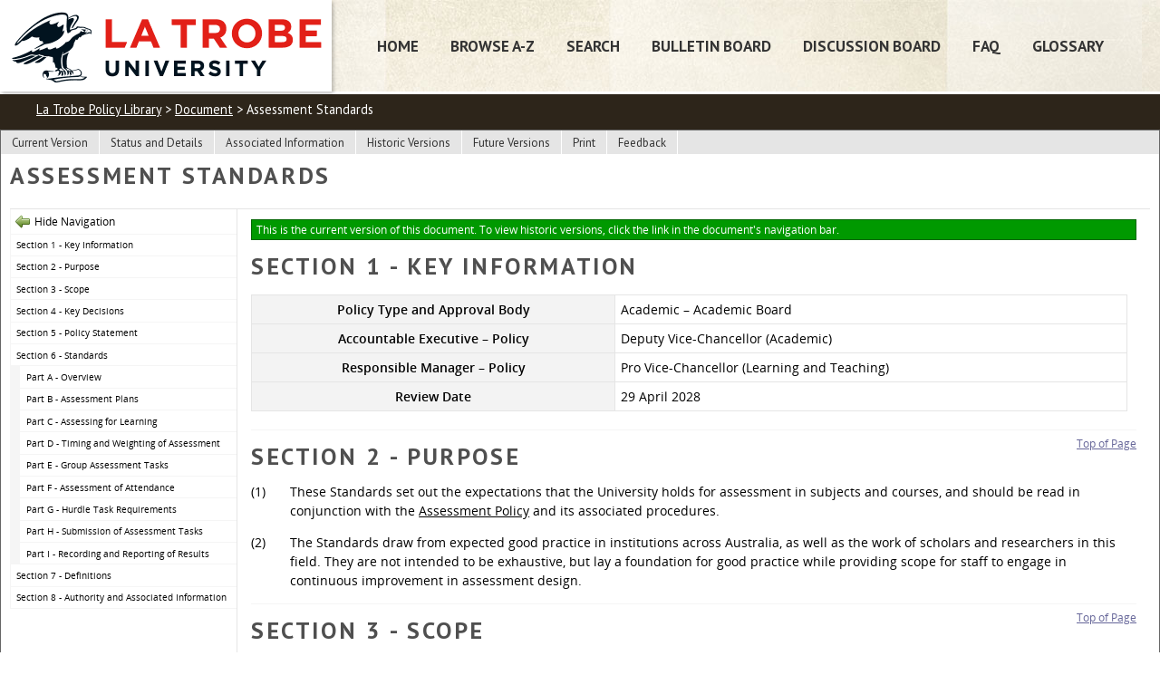

--- FILE ---
content_type: text/html; charset=UTF-8
request_url: https://policies.latrobe.edu.au/document/view.php?id=363
body_size: 6694
content:
<!doctype html>
<html>
    <head>
        <title>Assessment Standards / Document / La Trobe Policy Library</title>
        <meta charset="UTF-8">
        <meta name="viewport" content="width=device-width, initial-scale=1, maximum-scale=1">
        <meta name="title" value="Assessment Standards">
        <meta name="description" value="These Standards set out the expectations that the University holds for assessment in subjects and courses, and should be read in conjunction with the Assessment Policy and its associated procedures.">
        <link rel="icon" href="https://www.latrobe.edu.au/favicon-32x32.png">
        <link href="https://fonts.googleapis.com/css?family=PT+Sans:400,700" rel="stylesheet" type="text/css">
        <link rel="stylesheet" href="https://policies.latrobe.edu.au/assets/shared/reset.css?v1768595689.8449">
        <link rel="stylesheet" href="https://policies.latrobe.edu.au/assets/shared/fonts.css?v1768595689.8449">
        <link rel="stylesheet" href="https://policies.latrobe.edu.au/assets/theme/JAM-DM15.css?v1768595689.8449">
                    <link rel="stylesheet" href="https://policies.latrobe.edu.au/assets/theme/latrobe/ui.css?v1768595689.8449">
        <link rel="stylesheet" href="https://policies.latrobe.edu.au/assets/theme/latrobe/JAM-DM15.css?v1768595689.8449">
        <link rel="stylesheet" media="print" href="https://policies.latrobe.edu.au/assets/theme/latrobe/JAM-DM15-print.css?v1768595689.8449">
        <link rel="stylesheet" href="https://policies.latrobe.edu.au/assets/shared/jquery/css/sliph/jquery-ui.css?v1768595689.8449">
        <link rel="stylesheet" href="https://policies.latrobe.edu.au/assets/shared/jquery/css/sliph/jquery.tablesorter.css?v1768595689.8449">
        <script src="https://policies.latrobe.edu.au/assets/shared/jquery/js/jquery.min.js?v1768595689.8449"></script>
        <script src="https://policies.latrobe.edu.au/assets/shared/jquery/js/jquery-ui.min.js?v1768595689.8449"></script>
        <script src="https://policies.latrobe.edu.au/assets/shared/jquery/plugins/jquery-cookie.js?v1768595689.8449"></script>
        <script src="https://policies.latrobe.edu.au/assets/theme/JAM-DM15.js?v1768595689.8449"></script>
    </head>
    <body id="top" class="JAM-DM15 page">
        <a href="#jump-navigation" class="hidden">Jump to Navigation</a>
        <a href="#jump-content" class="hidden">Jump to Content</a>
            <div class="header">
            <div class="inner">
                                <a href="https://www.latrobe.edu.au" class="header-logo"></a>
                <div class="header-navigation">
                    <div class="mask"></div>
                    <div class="inner">
                        <ul><li id="nav-home" ><a href="/">Home</a></li><li><a href="https://policies.latrobe.edu.au/home.php">Home</a></li><li><a href="https://policies.latrobe.edu.au/browse.php">Browse A-Z</a></li><li><a href="https://policies.latrobe.edu.au/search.php">Search</a></li><li><a href="https://policies.latrobe.edu.au/bulletin.php">Bulletin Board</a></li><li><a href="https://policies.latrobe.edu.au/discussion-board.php">Discussion Board</a></li><li><a href="https://policies.latrobe.edu.au/faq.php">FAQ</a></li><li><a href="https://policies.latrobe.edu.au/glossary.php">Glossary</a></li></ul>                        <div class="navigation-clear"></div>
                    </div>
                    <div class="navigation-clear"></div>
                </div>
                <div class="header-clear"></div>
            </div>
        </div>
        <div class="navigation" id="jump-navigation">
            <input type="checkbox" id="toggle-menu" role="button">
            <label for="toggle-menu" class="toggle-menu">Menu</label>
            <div class="mask"></div>
            <div class="inner">
                <ul><li id="nav-home" ><a href="/">Home</a></li><li><a href="https://policies.latrobe.edu.au/home.php">Home</a></li><li><a href="https://policies.latrobe.edu.au/browse.php">Browse A-Z</a></li><li><a href="https://policies.latrobe.edu.au/search.php">Search</a></li><li><a href="https://policies.latrobe.edu.au/bulletin.php">Bulletin Board</a></li><li><a href="https://policies.latrobe.edu.au/discussion-board.php">Discussion Board</a></li><li><a href="https://policies.latrobe.edu.au/faq.php">FAQ</a></li><li><a href="https://policies.latrobe.edu.au/glossary.php">Glossary</a></li></ul>                <div class="navigation-clear"></div>
            </div>
            <div class="navigation-clear"></div>
        </div>
        <div class="breadcrumbs">
            <div class="inner">
                <a href="/">La Trobe Policy Library</a> &gt; <a href="https://policies.latrobe.edu.au/document.php">Document</a> &gt; Assessment Standards                <div class="breadcrumbs-clear"></div>
            </div>
        </div>
        <div class="main-content" id="jump-content">
            <div class="inner">
                            
        <div class="section">
    <div class="title">View Document</div>
    <div class="inner document">
        <p><span contenteditable="false">
            <div id="sliph-document-sub-navigation">
                <ul>
                    <li><a href="https://policies.latrobe.edu.au/document/view.php?id=363">Current Version</a></li>
                    <li><a href="https://policies.latrobe.edu.au/document/status-and-details.php?id=363">Status and Details</a></li>
                    <li><a href="https://policies.latrobe.edu.au/document/associated-information.php?id=363">Associated Information</a></li>
                    <li><a href="https://policies.latrobe.edu.au/document/view-historic.php?id=363">Historic Versions</a></li>
                    <li><a href="https://policies.latrobe.edu.au/document/view-future.php?id=363">Future Versions</a></li>
                    <li><a href="https://policies.latrobe.edu.au/document/print.php?id=363">Print</a></li>
                    <li class="hidden"><a href="https://policies.latrobe.edu.au/document/feedback.php?id=363">Feedback</a></li>
                </ul>
                <div class="clear"></div>
            </div>
        
            <h1>Assessment Standards</h1>
            <div id="sliph-document-frame">
                <div id="sliph-document-navigation"><ul><li class="section"><a href="#section1">Section 1 - Key Information</a></li><li class="section"><a href="#section2">Section 2 - Purpose</a></li><li class="section"><a href="#section3">Section 3 - Scope</a></li><li class="section"><a href="#section4">Section 4 - Key Decisions</a></li><li class="section"><a href="#section5">Section 5 - Policy Statement</a></li><li class="section"><a href="#section6">Section 6 - Standards</a></li><li class="part"><a href="#part1">Part A - Overview</a></li><li class="part"><a href="#part2">Part B - Assessment Plans</a></li><li class="part"><a href="#part3">Part C - Assessing for Learning</a></li><li class="part"><a href="#part4">Part D - Timing and Weighting of Assessment</a></li><li class="part"><a href="#part5">Part E - Group Assessment Tasks</a></li><li class="part"><a href="#part6">Part F - Assessment of Attendance</a></li><li class="part"><a href="#part7">Part G - Hurdle Task Requirements</a></li><li class="part"><a href="#part8">Part H - Submission of Assessment Tasks</a></li><li class="part"><a href="#part9">Part I - Recording and Reporting of Results</a></li><li class="section"><a href="#section7">Section 7 - Definitions</a></li><li class="section"><a href="#section8">Section 8 - Authority and Associated Information</a></li></ul></div>
                <div id="sliph-document-content">
                    <div id="document-top"></div>
                    <div class="sliph-document-status current">This is the current version of this document. To view historic versions, click the link in the document's navigation bar.</div>
                    <h1 id="section1">Section 1 - Key Information</h1>
<table>
	<tbody>
		<tr>
			<th>Policy Type and Approval Body</th>
			<td>Academic &ndash;&nbsp;Academic Board</td>
		</tr>
		<tr>
			<th>Accountable Executive &ndash; Policy</th>
			<td>Deputy Vice-Chancellor (Academic)</td>
		</tr>
		<tr>
			<th>Responsible Manager &ndash; Policy</th>
			<td>Pro Vice-Chancellor (Learning and Teaching)</td>
		</tr>
		<tr>
			<th>Review Date</th>
			<td>29 April 2028</td>
		</tr>
	</tbody>
</table>
<span class="top-link"><a href="#document-top">Top of Page</a></span><h1 id="section2">Section 2 - Purpose</h1>
<p><span class="enumerate">(1) </span> These Standards set out the expectations that the University holds for assessment in subjects and courses, and should be read in conjunction with the <a target="_blank" href="https://policies.latrobe.edu.au/document/view.php?id=216">Assessment Policy</a> and its associated procedures.</p>
<p><span class="enumerate">(2) </span> The Standards draw from expected good practice in institutions across Australia, as well as the work of scholars and researchers in this field. They are not intended to be exhaustive, but lay a foundation for good practice while providing scope for staff to engage in continuous improvement in assessment design.</p>
<span class="top-link"><a href="#document-top">Top of Page</a></span><h1 id="section3">Section 3 - Scope</h1>
<p><span class="enumerate">(3) </span> Refer to the <a target="_blank" href="https://policies.latrobe.edu.au/document/view.php?id=216">Assessment Policy</a>.</p>
<span class="top-link"><a href="#document-top">Top of Page</a></span><h1 id="section4">Section 4 - Key Decisions</h1>
<table>
	<thead>
		<tr>
			<th>Key Decisions</th>
			<th>&nbsp;Role</th>
		</tr>
	</thead>
	<tbody>
		<tr>
			<td>Oversight of the Assessment Standards</td>
			<td>Pro Vice-Chancellor (Teaching and Learning)</td>
		</tr>
	</tbody>
</table>
<span class="top-link"><a href="#document-top">Top of Page</a></span><h1 id="section5">Section 5 - Policy Statement</h1>
<p><span class="enumerate">(4) </span> These Standards form part of the <a target="_blank" href="https://policies.latrobe.edu.au/document/view.php?id=216">Assessment Policy</a>&nbsp;suite which governs their&nbsp;application.</p>
<span class="top-link"><a href="#document-top">Top of Page</a></span><h1 id="section6">Section 6 - Standards</h1>
<h2 id="part1">Part A - Overview</h2>
<p><span class="enumerate">(5) </span> Assessment determines whether students have achieved Subject and Course Intended Learning Outcomes and to what standard. Assessment also shapes learning and is&nbsp;therefore&nbsp;one of the most important elements within the teaching and learning process for both teachers and students.</p>
<p><span class="enumerate">(6) </span> Significant attention is paid by students to assessment activities, their criteria and weighting. It is critical that these features of assessment are calibrated to guide and support learning.</p>
<p><span class="enumerate">(7) </span> The principles outlined in the <a target="_blank" href="https://policies.latrobe.edu.au/document/view.php?id=216">Assessment Policy</a>&nbsp;apply to all assessments and are supported by the following rules. Exceptions to these rules may be allowed where supported by an academic justification (for example, professional accreditation requirements).</p>
<p><span class="enumerate">(8) </span> Where the requirements of a professional accrediting body conflict with any aspect of these Standards<br />
course assessment should be conducted in alignment with the accrediting body&rsquo;s requirements. Other&nbsp;exceptions to these rules may be sought where supported by an academic justification.</p>
<p><span class="enumerate">(9) </span> Students are informed about the assessment for individual subjects through the following channels:</p>
<ol>
	<li>University Handbook entries&nbsp;show the assessment tasks for each subject, including broad information about the types of assessment and their respective weightings;</li>
	<li>full details of assessment are provided to students in the Subject Learning Guide in the Learning Management System a minimum of two weeks prior to the commencement of the teaching period, and wherever possible, discussed with students at the start of the subject. Such details include:
	<ol>
		<li>the type, weighting and timing of assessment, including any requirements for submission of sub-tasks for marking prior to final assessment;</li>
		<li>any mandatory requirements (such as attendance requirements and hurdles), and options for students who are unable to meet or fail these requirements;</li>
		<li>the criteria for assessment or rubric, the relationship to learning outcomes and the performance expectations on which marking is based.</li>
	</ol></li>
</ol>
<p><span class="enumerate">(10) </span> Changes to details of assessment not requiring formal committee approval (see <a target="_blank" href="https://policies.latrobe.edu.au/document/view.php?id=379">Course and Subject Management Procedure - Approvals</a>), such as assignment instructions and due dates, may be made up to two weeks prior to the commencement of the teaching period.</p>
<h2 id="part2">Part B - Assessment Plans</h2>
<p><span class="enumerate">(11) </span> Each course has a comprehensive Assessment Plan that:</p>
<ol>
	<li>maps Course Intended Learning Outcomes to assessment tasks;</li>
	<li>includes an assessment map covering all possible majors and minors attached to a course.</li>
</ol>
<p><span class="enumerate">(12) </span> Assessment Plans must be approved by the Associate Dean (Learning and Teaching) for the owning&nbsp;school, after review and recommendation by Education Services and all relevant Course Coordinators.</p>
<h2 id="part3">Part C - Assessing for Learning</h2>
<p><span class="enumerate">(13) </span> The majority of assessments conducted within the teaching period, whether graded or ungraded, are developmental in nature and provide students with an opportunity to apply feedback to subsequent assessment activities.</p>
<p><span class="enumerate">(14) </span> Assurance of learning takes place within subjects and across courses through a combination of supervised and unsupervised assessment as follows:</p>
<ol>
	<li>every course must include supervised assessment activities that assure learning against Course Intended Learning Outcomes at designated assurance checkpoints;</li>
	<li>where individual subjects are not designated as assurance checkpoints assessment tasks may all&nbsp;be unsupervised.</li>
</ol>
<p><span class="enumerate">(15) </span> Artificial Intelligence (AI) tools are presumed to be available to students for all unsupervised assessment. Where Subject Coordinators wish to limit or specify appropriate use of AI tools, clear instructions should be provided to students, including the need for&nbsp;students to acknowledge where AI tools have been used and how in any submitted work.</p>
<p><span class="enumerate">(16) </span> A list of criteria or a rubric is provided for each assessment task in a subject to provide students with clear expectations about the type and level of performance required to successfully complete the task.</p>
<p><span class="enumerate">(17) </span> Exemplars of relevant completed assessments are provided to students wherever appropriate.</p>
<p><span class="enumerate">(18) </span> Qualitative feedback is provided in time for students to apply it to subsequent relevant learning or assessment, normally within 15 business days&nbsp;of submission, or within a shorter time frame as appropriate for&nbsp;early assessment tasks or for&nbsp;subjects with a shorter teaching period. Feedback may be peer-based, whole of group or individual feedback, depending on the nature of the assessment.</p>
<p><span class="enumerate">(19) </span> Students are provided with links to supports or resources that facilitate further learning or&nbsp;the addressing of skill deficits, such as Library support services or student advisors, wherever possible&nbsp;and appropriate.</p>
<h2 id="part4">Part D - Timing and Weighting of Assessment</h2>
<p><span class="enumerate">(20) </span> No single assessment item is weighted at more than 60% of the final grade for a subject unless the Assessment Plan&nbsp;includes a major portfolio or thesis.</p>
<p><span class="enumerate">(21) </span> Simple multiple-choice tests (see Definitions) make up no more than 30% of the final grade in a subject.</p>
<p><span class="enumerate">(22) </span> The scheduling of assessment due dates takes into account the composition of assessment in subjects for a course. Wherever possible assessment due dates are not scheduled during the SWOTVAC period where most subjects in a course have heavily weighted assessment taking place during the Final Assessment Period.</p>
<p><span class="enumerate">(23) </span> If a subject includes an examination to be conducted during the Final Assessment Period, no other&nbsp;assessments for that subject may be due during this period.</p>
<p><span class="enumerate">(24) </span> An early assessment task weighted between 10 and 30% of the total assessment, must be set in each&nbsp;subject in order to guide needed emphasis in the curriculum, assess individual skills, and identify support&nbsp;needs and students who are academically at risk. The task must be set, and feedback provided, prior to the Census Date of the relevant teaching period.</p>
<p><span class="enumerate">(25) </span> The maximum weighting for supervised assessment in subject is 60% of the final grade. This can be distributed over a maximum of two separate assessment tasks.</p>
<h2 id="part5">Part E - Group Assessment Tasks</h2>
<p><span class="enumerate">(26) </span> Where a group assessment task is weighted at 50% or more of the final grade in a subject, individual students are given an opportunity to demonstrate their individual achievement of the learning outcomes.</p>
<p><span class="enumerate">(27) </span> Information about&nbsp;how group assessment tasks will be assessed and the extent to which students will receive individual or a shared group mark&nbsp;will be included&nbsp;in the Subject Learning Guide.</p>
<h2 id="part6">Part F - Assessment of Attendance</h2>
<p><span class="enumerate">(28) </span> Attendance in subjects is not mandatory&nbsp;except where there is a necessary minimum attendance for practice, performance or external requirements, such as for accreditation, a placement or practice assessment.</p>
<p><span class="enumerate">(29) </span> In subjects where attendance for specific activities is mandatory students are advised through the Subject Learning Guide on the LMS, and verbally or in writing at the commencement of the particular activity of the following:</p>
<ol>
	<li>that specified minimum attendance at a particular activity or series of activities is required in addition to the standard subject information;</li>
	<li>under what circumstances and with what documentation a student is permitted to miss a session. These requirements must align with University procedures as outlined in the <a target="_blank" href="https://policies.latrobe.edu.au/document/view.php?id=380.3.2">Assessment Procedure - Adjustments to Assessment (incorporating Special Consideration)</a>;</li>
	<li>students&rsquo; options for completion if they fail to meet the attendance requirements, e.g. make-up sessions, alternative activities.</li>
</ol>
<p><span class="enumerate">(30) </span> Marks cannot be awarded for attendance in any subject. However, where a subject has mandatory&nbsp;attendance requirements records must be kept and students are given access to their own attendance&nbsp;records upon request.</p>
<h2 id="part7">Part G - Hurdle Task Requirements</h2>
<p><span class="enumerate">(31) </span> Within a subject, it is expected that the Subject Learning Outcomes will be assessed using a variety of assessment tasks. However, in certain instances it may not be possible to assess a particular learning outcome using more than one assessment task. Such a learning outcome may involve the demonstration of a particular skill or activity:</p>
<ol>
	<li>where the level of competency can only be assessed through an actual demonstration; or</li>
	<li>which is intrinsic to the student&#39;s ability to achieve a professional skill or to complete professional registration requirements.</li>
</ol>
<p><span class="enumerate">(32) </span> All supervised assessment tasks are designated&nbsp;hurdles. A student must pass these hurdles in order to pass the subject.</p>
<p><span class="enumerate">(33) </span> In subjects that have a hurdle assessment task, students must be advised&nbsp;through the Subject Learning Guide at the commencement of the subject:</p>
<ol>
	<li>that a particular assessment is a hurdle task;</li>
	<li>the reasons why this assessment is considered a hurdle requirement and the learning outcome or competency that is being assessed;</li>
	<li>options where students fail the hurdle task. Information on provisions for supplementary assessments are outlined in the <a target="_blank" href="https://policies.latrobe.edu.au/document/view.php?id=380.3.2">Assessment Procedure - Adjustments to Assessment (incorporating Special Consideration)</a>.</li>
</ol>
<h2 id="part8">Part H - Submission of Assessment Tasks</h2>
<p><span class="enumerate">(34) </span> Assignments are submitted online by the deadline of 11:59pm on the due date within the LMS wherever possible.</p>
<p><span class="enumerate">(35) </span> All essays and reports&nbsp;or similar written assessments&nbsp;are submitted through Turnitin or other text-matching software for review and the resulting originality reports are reviewed by the assessor prior to grading.</p>
<h2 id="part9">Part I - Recording and Reporting of Results</h2>
<p><span class="enumerate">(36) </span> All results for assessments, including examination results, are recorded in Gradebook.&nbsp; Where a task is to be moderated, results are only released to students via the Learning Management Management&nbsp;System following moderation.</p>
<span class="top-link"><a href="#document-top">Top of Page</a></span><h1 id="section7">Section 7 - Definitions</h1>
<p><span class="enumerate">(37) </span> For the purposes of these Standards:</p>
<ol>
	<li>Assessment Plan: an assessment plan provides a structured overview of all assessments in a&nbsp;course, specifying the inclusion of both supervised and unsupervised assessment tasks to ensure&nbsp;achievement of the Course Intended Learning Outcomes;</li>
	<li>assurance checkpoints: assessment tasks within designated subjects that are specifically&nbsp;designed to evaluate Course Intended Learning Outcomes;</li>
	<li>simple multiple-choice questions: those that test a student&rsquo;s recall or replication of knowledge content covered in a subject. This contrasts with more complex multiple-choice questions that test other subject learning outcomes, such as those providing opportunities for application, integration and evaluation. To be termed a simple multiple-choice test, all questions in the test or assessment task would be simple.</li>
	<li>SWOTVAC: Study Without Teaching Vacation is a study period free of classes before the Final Assessment Period;</li>
	<li>Supervised Assessment: an evaluation of student learning conducted in a controlled setting, such&nbsp;as an exam hall, classroom, or online environment with proctoring, where students complete tasks under direct supervision. These assessments are primarily used for measuring Course Learning Outcomes and are designed to ensure integrity through identity verification measures. Access to external resources and unapproved technology is restricted, minimising the risk of academic misconduct.</li>
	<li>Unsupervised Assessment: an evaluation conducted in a flexible environment, such as at home or in an unsupervised setting where students complete tasks independently or in a group. These assessments typically allow access to resources such as AI textbooks, notes or online tools, supporting self-directed learning and application of knowledge.</li>
</ol>
<span class="top-link"><a href="#document-top">Top of Page</a></span><h1 id="section8">Section 8 - Authority and Associated Information</h1>
<p><span class="enumerate">(38) </span> These Standards are made under the <a target="_blank" href="https://policies.latrobe.edu.au/directory/summary.php?legislation=8">La Trobe University Act 2009</a>.</p>
<p><span class="enumerate">(39) </span> Associated information includes:</p>
<ol>
	<li><a target="_blank" href="https://policies.latrobe.edu.au/document/view.php?id=216">Assessment Policy</a></li>
	<li><a target="_blank" href="https://policies.latrobe.edu.au/document/view.php?id=380.3.2">Assessment Procedure - Adjustments to Assessment (incorporating Special Consideration)</a></li>
	<li><a target="_blank" href="https://policies.latrobe.edu.au/document/view.php?id=338">Assessment Procedure - Examinations</a></li>
	<li><a target="_blank" href="https://policies.latrobe.edu.au/document/view.php?id=140">Assessment Procedure - Validation and Moderation</a></li>
	<li><a target="_blank" href="https://policies.latrobe.edu.au/document/view.php?id=341">Assessment Schedule - Grades and Administrative Codes</a></li>
	<li><a target="_blank" href="/download.php?id=470&amp;version=2&amp;associated">Guidelines Structured and Unstructured Teaching and Learning Hours</a></li>
	<li><a target="_blank" href="/download.php?id=359&amp;version=2&amp;associated">Guidelines and templates on the Assessment Policy intranet</a></li>
</ol>
                </div>
            </div></span></p>    </div>
</div>            </div>
        </div>
        <div class="footer">
            <div class="inner">
                <p>&copy; Copyright 2017 La Trobe University. All rights reserved. CRICOS Provider Code: <a target="_blank" href="http://cricos.deewr.gov.au/institution/institutiondetails.aspx?providerID=115">00115M</a></p>            </div>
        </div>
    </body>
</html>